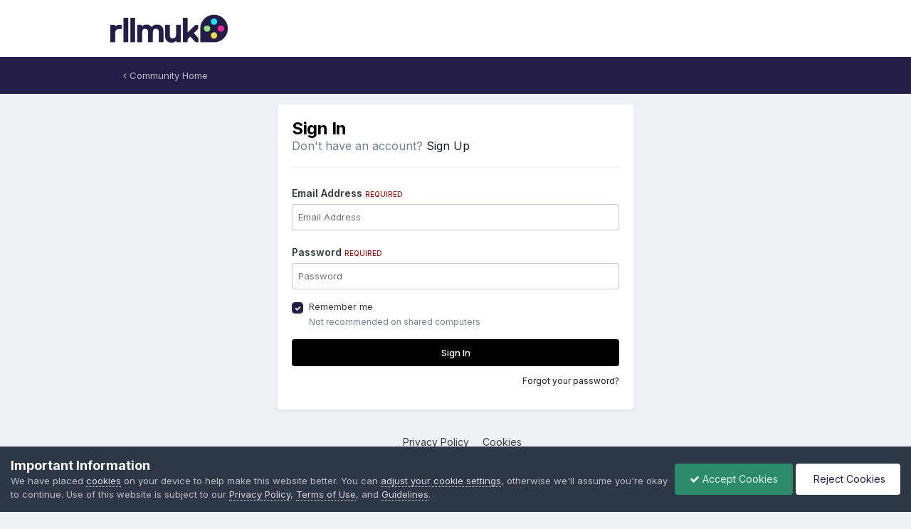

--- FILE ---
content_type: text/html;charset=UTF-8
request_url: https://rllmukforum.com/index.php?/login/&ref=aHR0cHM6Ly9ybGxtdWtmb3J1bS5jb20vaW5kZXgucGhwPy90b3BpYy8xODE1NTYtdGhlLWFwcHJlbnRpY2Utd2VkLWJiYzEtOXBtLyNyZXBseUZvcm0=
body_size: 6131
content:
<!DOCTYPE html>
<html lang="en-GB" dir="ltr">
	<head>
		<meta charset="utf-8">
        
		<title>Sign In - rllmuk</title>
		
		
		
		

	<meta name="viewport" content="width=device-width, initial-scale=1">


	
	
		<meta property="og:image" content="https://rllmukforum.com/uploads/monthly_2021_03/rllmuk_logo.png.1de5817f54bc592afb82dfffc3eaee76.png">
	


	<meta name="twitter:card" content="summary_large_image" />


	
		<meta name="twitter:site" content="@rllmuk" />
	



	
		
			
				<meta property="og:site_name" content="rllmuk">
			
		
	

	
		
			
				<meta property="og:locale" content="en_GB">
			
		
	






<link rel="manifest" href="https://rllmukforum.com/index.php?/manifest.webmanifest/">
<meta name="msapplication-config" content="https://rllmukforum.com/index.php?/browserconfig.xml/">
<meta name="msapplication-starturl" content="/">
<meta name="application-name" content="rllmuk">
<meta name="apple-mobile-web-app-title" content="rllmuk">

	<meta name="theme-color" content="#ffffff">






	

	
		
			<link rel="icon" sizes="36x36" href="https://rllmukforum.com/uploads/monthly_2021_03/android-chrome-36x36.png?v=1737764291">
		
	

	
		
			<link rel="icon" sizes="48x48" href="https://rllmukforum.com/uploads/monthly_2021_03/android-chrome-48x48.png?v=1737764291">
		
	

	
		
			<link rel="icon" sizes="72x72" href="https://rllmukforum.com/uploads/monthly_2021_03/android-chrome-72x72.png?v=1737764291">
		
	

	
		
			<link rel="icon" sizes="96x96" href="https://rllmukforum.com/uploads/monthly_2021_03/android-chrome-96x96.png?v=1737764291">
		
	

	
		
			<link rel="icon" sizes="144x144" href="https://rllmukforum.com/uploads/monthly_2021_03/android-chrome-144x144.png?v=1737764291">
		
	

	
		
			<link rel="icon" sizes="192x192" href="https://rllmukforum.com/uploads/monthly_2021_03/android-chrome-192x192.png?v=1737764291">
		
	

	
		
			<link rel="icon" sizes="256x256" href="https://rllmukforum.com/uploads/monthly_2021_03/android-chrome-256x256.png?v=1737764291">
		
	

	
		
			<link rel="icon" sizes="384x384" href="https://rllmukforum.com/uploads/monthly_2021_03/android-chrome-384x384.png?v=1737764291">
		
	

	
		
			<link rel="icon" sizes="512x512" href="https://rllmukforum.com/uploads/monthly_2021_03/android-chrome-512x512.png?v=1737764291">
		
	

	
		
			<meta name="msapplication-square70x70logo" content="https://rllmukforum.com/uploads/monthly_2021_03/msapplication-square70x70logo.png?v=1737764291"/>
		
	

	
		
			<meta name="msapplication-TileImage" content="https://rllmukforum.com/uploads/monthly_2021_03/msapplication-TileImage.png?v=1737764291"/>
		
	

	
		
			<meta name="msapplication-square150x150logo" content="https://rllmukforum.com/uploads/monthly_2021_03/msapplication-square150x150logo.png?v=1737764291"/>
		
	

	
		
			<meta name="msapplication-wide310x150logo" content="https://rllmukforum.com/uploads/monthly_2021_03/msapplication-wide310x150logo.png?v=1737764291"/>
		
	

	
		
			<meta name="msapplication-square310x310logo" content="https://rllmukforum.com/uploads/monthly_2021_03/msapplication-square310x310logo.png?v=1737764291"/>
		
	

	
		
			
				<link rel="apple-touch-icon" href="https://rllmukforum.com/uploads/monthly_2021_03/apple-touch-icon-57x57.png?v=1737764291">
			
		
	

	
		
			
				<link rel="apple-touch-icon" sizes="60x60" href="https://rllmukforum.com/uploads/monthly_2021_03/apple-touch-icon-60x60.png?v=1737764291">
			
		
	

	
		
			
				<link rel="apple-touch-icon" sizes="72x72" href="https://rllmukforum.com/uploads/monthly_2021_03/apple-touch-icon-72x72.png?v=1737764291">
			
		
	

	
		
			
				<link rel="apple-touch-icon" sizes="76x76" href="https://rllmukforum.com/uploads/monthly_2021_03/apple-touch-icon-76x76.png?v=1737764291">
			
		
	

	
		
			
				<link rel="apple-touch-icon" sizes="114x114" href="https://rllmukforum.com/uploads/monthly_2021_03/apple-touch-icon-114x114.png?v=1737764291">
			
		
	

	
		
			
				<link rel="apple-touch-icon" sizes="120x120" href="https://rllmukforum.com/uploads/monthly_2021_03/apple-touch-icon-120x120.png?v=1737764291">
			
		
	

	
		
			
				<link rel="apple-touch-icon" sizes="144x144" href="https://rllmukforum.com/uploads/monthly_2021_03/apple-touch-icon-144x144.png?v=1737764291">
			
		
	

	
		
			
				<link rel="apple-touch-icon" sizes="152x152" href="https://rllmukforum.com/uploads/monthly_2021_03/apple-touch-icon-152x152.png?v=1737764291">
			
		
	

	
		
			
				<link rel="apple-touch-icon" sizes="180x180" href="https://rllmukforum.com/uploads/monthly_2021_03/apple-touch-icon-180x180.png?v=1737764291">
			
		
	





<link rel="preload" href="//rllmukforum.com/applications/core/interface/font/fontawesome-webfont.woff2?v=4.7.0" as="font" crossorigin="anonymous">
		


	<link rel="preconnect" href="https://fonts.googleapis.com">
	<link rel="preconnect" href="https://fonts.gstatic.com" crossorigin>
	
		<link href="https://fonts.googleapis.com/css2?family=Inter:wght@300;400;500;600;700&display=swap" rel="stylesheet">
	



	<link rel='stylesheet' href='https://rllmukforum.com/uploads/css_built_26/341e4a57816af3ba440d891ca87450ff_framework.css?v=b4548a4d461740269631' media='all'>

	<link rel='stylesheet' href='https://rllmukforum.com/uploads/css_built_26/05e81b71abe4f22d6eb8d1a929494829_responsive.css?v=b4548a4d461740269631' media='all'>

	<link rel='stylesheet' href='https://rllmukforum.com/uploads/css_built_26/20446cf2d164adcc029377cb04d43d17_flags.css?v=b4548a4d461740269631' media='all'>

	<link rel='stylesheet' href='https://rllmukforum.com/uploads/css_built_26/90eb5adf50a8c640f633d47fd7eb1778_core.css?v=b4548a4d461740269631' media='all'>

	<link rel='stylesheet' href='https://rllmukforum.com/uploads/css_built_26/5a0da001ccc2200dc5625c3f3934497d_core_responsive.css?v=b4548a4d461740269631' media='all'>





<link rel='stylesheet' href='https://rllmukforum.com/uploads/css_built_26/258adbb6e4f3e83cd3b355f84e3fa002_custom.css?v=b4548a4d461740269631' media='all'>




		
		

	</head>
	<body class="ipsApp ipsApp_front ipsJS_none ipsClearfix ipsLayout_minimal" data-controller="core.front.core.app"  data-message=""  data-pageapp="core" data-pagelocation="front" data-pagemodule="system" data-pagecontroller="login"  data-nocontent >
		
        

        

		<a href="#ipsLayout_mainArea" class="ipsHide" title="Go to main content on this page" accesskey="m">Jump to content</a>
		





		<div id="ipsLayout_header" class="ipsClearfix">
			<header>
				<div class="ipsLayout_container">
					


<a href='https://rllmukforum.com/' id='elLogo' accesskey='1'><img src="https://rllmukforum.com/uploads/monthly_2020_09/logo_lg.png.f71f470a2c334da5c67a9ff446fa1555.png" alt='rllmuk'></a>

					
				</div>
			</header>
			

	<nav>
		<div class='ipsNavBar_primary ipsLayout_container ipsNavBar_noSubBars'>
			<ul data-role="primaryNavBar" class='ipsResponsive_showDesktop ipsClearfix'>
				<li>
					<a href='https://rllmukforum.com/' title='Go to the community homepage'><i class='fa fa-angle-left'></i> Community Home</a>
				</li>
			</ul>
		</div>
	</nav>

			
		</div>
		<main id="ipsLayout_body" class="ipsLayout_container">
			<div id="ipsLayout_contentArea">
				<div id="ipsLayout_contentWrapper">
					
<nav class='ipsBreadcrumb ipsBreadcrumb_top ipsFaded_withHover'>
	

	<ul class='ipsList_inline ipsPos_right'>
		
		<li  class='ipsHide'>
			<a data-action="defaultStream" class='ipsType_light '  href='https://rllmukforum.com/index.php?/discover/'><i class="fa fa-newspaper-o" aria-hidden="true"></i> <span>All Activity</span></a>
		</li>
		
	</ul>

	<ul data-role="breadcrumbList">
		<li>
			<a title="Home" href='https://rllmukforum.com/'>
				<span>Home</span>
			</a>
		</li>
		
		
	</ul>
</nav>
					
					<div id="ipsLayout_mainArea">
						
						
						
						

	




						
<form accept-charset='utf-8' method='post' action='https://rllmukforum.com/index.php?/login/' class='ipsBox_alt'>
	<input type="hidden" name="csrfKey" value="1f6dad09b887f8285b137af7a82859cf">
	
		<input type="hidden" name="ref" value="aHR0cHM6Ly9ybGxtdWtmb3J1bS5jb20vaW5kZXgucGhwPy90b3BpYy8xODE1NTYtdGhlLWFwcHJlbnRpY2Utd2VkLWJiYzEtOXBtLyNyZXBseUZvcm0=">
	
	
	
	
		<div class='cLogin_single ipsPos_center'>
		
			<div class="ipsBox ipsResponsive_pull ipsPadding">
				
					<h1 class='ipsType_reset ipsType_pageTitle'>Sign In</h1>
					
						<p class='ipsType_reset ipsType_large ipsType_light'>
							Don't have an account?
							
								<a href='https://rllmukforum.com/index.php?/register/' data-ipsDialog data-ipsDialog-size='narrow' data-ipsDialog-title='Sign Up'>
							
							Sign Up</a>
						</p>
						<hr class='ipsHr ipsMargin_vertical'>
					
				
				
<ul class='ipsForm'>
	<li class="ipsFieldRow ipsFieldRow_fullWidth ipsClearfix">
		
		<label class="ipsFieldRow_label" for="auth">
			
				Email Address
			
			<span class="ipsFieldRow_required">Required</span>
		</label>
		<div class="ipsFieldRow_content">
			
				<input type="email" placeholder="Email Address" name="auth" id="auth"  autocomplete="email">
			
		</div>
	</li>
	<li class="ipsFieldRow ipsFieldRow_fullWidth ipsClearfix">
		<label class="ipsFieldRow_label" for="password">
			Password
			<span class="ipsFieldRow_required">Required</span>
		</label>
		<div class="ipsFieldRow_content">
			<input type="password" placeholder="Password" name="password" id="password"  autocomplete="current-password">
		</div>
	</li>
	<li class="ipsFieldRow ipsFieldRow_checkbox ipsClearfix">
		<span class="ipsCustomInput">
			<input type="checkbox" name="remember_me" id="remember_me_checkbox" value="1" checked aria-checked="true">
			<span></span>
		</span>
		<div class="ipsFieldRow_content">
			<label class="ipsFieldRow_label" for="remember_me_checkbox">Remember me</label>
			<span class="ipsFieldRow_desc">Not recommended on shared computers</span>
		</div>
	</li>
	<li class="ipsFieldRow ipsFieldRow_fullWidth">
		<button type="submit" name="_processLogin" value="usernamepassword" class="ipsButton ipsButton_primary ipsButton_small" id="elSignIn_submit">Sign In</button>
		
			<p class="ipsType_right ipsType_small">
				
					<a href='https://rllmukforum.com/index.php?/lostpassword/' >
				
				Forgot your password?</a>
			</p>
		
	</li>
</ul>
			</div>
		</div>
	
</form>

						


					</div>
					


					
<nav class='ipsBreadcrumb ipsBreadcrumb_bottom ipsFaded_withHover'>
	
		


	

	<ul class='ipsList_inline ipsPos_right'>
		
		<li  class='ipsHide'>
			<a data-action="defaultStream" class='ipsType_light '  href='https://rllmukforum.com/index.php?/discover/'><i class="fa fa-newspaper-o" aria-hidden="true"></i> <span>All Activity</span></a>
		</li>
		
	</ul>

	<ul data-role="breadcrumbList">
		<li>
			<a title="Home" href='https://rllmukforum.com/'>
				<span>Home</span>
			</a>
		</li>
		
		
	</ul>
</nav>
				</div>
			</div>
			
		</main>
		<footer id="ipsLayout_footer" class="ipsClearfix">
			<div class="ipsLayout_container">
				
				


<ul class='ipsList_inline ipsType_center ipsSpacer_top' id="elFooterLinks">
	
	
	
	
		<li>
			<a href='#elNavTheme_menu' id='elNavTheme' data-ipsMenu data-ipsMenu-above>Theme <i class='fa fa-caret-down'></i></a>
			<ul id='elNavTheme_menu' class='ipsMenu ipsMenu_selectable ipsHide'>
			
				<li class='ipsMenu_item ipsMenu_itemChecked'>
					<form action="//rllmukforum.com/index.php?/theme/&amp;csrfKey=1f6dad09b887f8285b137af7a82859cf" method="post">
					<input type="hidden" name="ref" value="[base64]">
					<button type='submit' name='id' value='26' class='ipsButton ipsButton_link ipsButton_link_secondary'>RLLMUK light (Default)</button>
					</form>
				</li>
			
				<li class='ipsMenu_item'>
					<form action="//rllmukforum.com/index.php?/theme/&amp;csrfKey=1f6dad09b887f8285b137af7a82859cf" method="post">
					<input type="hidden" name="ref" value="[base64]">
					<button type='submit' name='id' value='30' class='ipsButton ipsButton_link ipsButton_link_secondary'>RLLMUK work </button>
					</form>
				</li>
			
				<li class='ipsMenu_item'>
					<form action="//rllmukforum.com/index.php?/theme/&amp;csrfKey=1f6dad09b887f8285b137af7a82859cf" method="post">
					<input type="hidden" name="ref" value="[base64]">
					<button type='submit' name='id' value='27' class='ipsButton ipsButton_link ipsButton_link_secondary'>Bravo 6 (dark theme)  </button>
					</form>
				</li>
			
				<li class='ipsMenu_item'>
					<form action="//rllmukforum.com/index.php?/theme/&amp;csrfKey=1f6dad09b887f8285b137af7a82859cf" method="post">
					<input type="hidden" name="ref" value="[base64]">
					<button type='submit' name='id' value='28' class='ipsButton ipsButton_link ipsButton_link_secondary'>Boring blue </button>
					</form>
				</li>
			
				<li class='ipsMenu_item'>
					<form action="//rllmukforum.com/index.php?/theme/&amp;csrfKey=1f6dad09b887f8285b137af7a82859cf" method="post">
					<input type="hidden" name="ref" value="[base64]">
					<button type='submit' name='id' value='32' class='ipsButton ipsButton_link ipsButton_link_secondary'>RLLMUK light Large Font </button>
					</form>
				</li>
			
				<li class='ipsMenu_item'>
					<form action="//rllmukforum.com/index.php?/theme/&amp;csrfKey=1f6dad09b887f8285b137af7a82859cf" method="post">
					<input type="hidden" name="ref" value="[base64]">
					<button type='submit' name='id' value='34' class='ipsButton ipsButton_link ipsButton_link_secondary'>Invision 4.7 </button>
					</form>
				</li>
			
				<li class='ipsMenu_item'>
					<form action="//rllmukforum.com/index.php?/theme/&amp;csrfKey=1f6dad09b887f8285b137af7a82859cf" method="post">
					<input type="hidden" name="ref" value="[base64]">
					<button type='submit' name='id' value='35' class='ipsButton ipsButton_link ipsButton_link_secondary'>Pledge Bravo 6 (dark theme)  </button>
					</form>
				</li>
			
				<li class='ipsMenu_item'>
					<form action="//rllmukforum.com/index.php?/theme/&amp;csrfKey=1f6dad09b887f8285b137af7a82859cf" method="post">
					<input type="hidden" name="ref" value="[base64]">
					<button type='submit' name='id' value='36' class='ipsButton ipsButton_link ipsButton_link_secondary'>Pledge RLLMUK light </button>
					</form>
				</li>
			
			</ul>
		</li>
	
	
		<li><a href='https://rllmukforum.com/index.php?/privacy/'>Privacy Policy</a></li>
	
	
	<li><a rel="nofollow" href='https://rllmukforum.com/index.php?/cookies/'>Cookies</a></li>

</ul>	


<p id='elCopyright'>
	<span id='elCopyright_userLine'>rllmukforum.com</span>
	<a rel='nofollow' title='Invision Community' href='https://www.invisioncommunity.com/'>Powered by Invision Community</a>
</p>
			</div>
		</footer>
		

<div id="elMobileDrawer" class="ipsDrawer ipsHide">
	<div class="ipsDrawer_menu">
		<a href="#" class="ipsDrawer_close" data-action="close"><span>×</span></a>
		<div class="ipsDrawer_content ipsFlex ipsFlex-fd:column">
<ul id="elUserNav_mobile" class="ipsList_inline signed_in ipsClearfix">
	


</ul>

			
				<div class="ipsPadding ipsBorder_bottom">
					<ul class="ipsToolList ipsToolList_vertical">
						<li>
							<a href="https://rllmukforum.com/index.php?/login/" id="elSigninButton_mobile" class="ipsButton ipsButton_light ipsButton_small ipsButton_fullWidth">Existing user? Sign In</a>
						</li>
						
							<li>
								
									<a href="https://rllmukforum.com/index.php?/register/" data-ipsdialog data-ipsdialog-size="narrow" data-ipsdialog-title="Sign Up" data-ipsdialog-fixed="true"  id="elRegisterButton_mobile" class="ipsButton ipsButton_small ipsButton_fullWidth ipsButton_important">Sign Up</a>
								
							</li>
						
					</ul>
				</div>
			

			

			<ul class="ipsDrawer_list ipsFlex-flex:11">
				

				
				
				
				
					
						
						
							<li class="ipsDrawer_itemParent">
								<h4 class="ipsDrawer_title"><a href="#">Browse</a></h4>
								<ul class="ipsDrawer_list">
									<li data-action="back"><a href="#">Back</a></li>
									
									
										
										
										
											
												
											
										
											
												
											
										
											
												
											
										
											
												
											
										
											
												
											
										
									
													
									
										<li><a href="https://rllmukforum.com">Browse</a></li>
									
									
									
										


	
		
			<li>
				<a href='https://rllmukforum.com/index.php' >
					Forums
				</a>
			</li>
		
	

	
		
			<li>
				<a href='https://rllmukforum.com/index.php?/events/' >
					Events
				</a>
			</li>
		
	

	
		
			<li>
				<a href='https://rllmukforum.com/index.php?/guidelines/' >
					Guidelines
				</a>
			</li>
		
	

	
		
			<li>
				<a href='https://rllmukforum.com/index.php?/staff/' >
					Staff
				</a>
			</li>
		
	

	
		
			<li>
				<a href='https://rllmukforum.com/index.php?/online/' >
					Online Users
				</a>
			</li>
		
	

										
								</ul>
							</li>
						
					
				
					
						
						
							<li class="ipsDrawer_itemParent">
								<h4 class="ipsDrawer_title"><a href="#">Activity</a></h4>
								<ul class="ipsDrawer_list">
									<li data-action="back"><a href="#">Back</a></li>
									
									
										
										
										
											
												
													
													
									
													
									
									
									
										


	
		
			<li>
				<a href='https://rllmukforum.com/index.php?/discover/' >
					All Activity
				</a>
			</li>
		
	

	
		
			<li>
				<a href='' >
					My Activity Streams
				</a>
			</li>
		
	

	
		
			<li>
				<a href='https://rllmukforum.com/index.php?/discover/unread/' >
					Unread Content
				</a>
			</li>
		
	

	
		
			<li>
				<a href='https://rllmukforum.com/index.php?/discover/content-started/' >
					Content I Started
				</a>
			</li>
		
	

	
		
			<li>
				<a href='https://rllmukforum.com/index.php?/search/' >
					Search
				</a>
			</li>
		
	

										
								</ul>
							</li>
						
					
				
					
						
						
							<li class="ipsDrawer_itemParent">
								<h4 class="ipsDrawer_title"><a href="#">Subscriptions and donations</a></h4>
								<ul class="ipsDrawer_list">
									<li data-action="back"><a href="#">Back</a></li>
									
									
													
									
									
										


	
		
			<li>
				<a href='https://rllmukforum.com/index.php?/subscriptions/' >
					Subscriptions
				</a>
			</li>
		
	

	
		
			<li>
				<a href='https://rllmukforum.com/index.php?/clients/donations/' >
					Donations
				</a>
			</li>
		
	

	
		
			<li>
				<a href='https://rllmukforum.com/index.php?/clients/orders/' >
					Orders
				</a>
			</li>
		
	

	
		
			<li>
				<a href='https://rllmukforum.com/index.php?/clients/purchases/' >
					Manage Purchases
				</a>
			</li>
		
	

	
		
			<li>
				<a href='https://rllmukforum.com/index.php?/store/cart/' >
					Cart
				</a>
			</li>
		
	

	
		
			
			<li class='ipsDrawer_itemParent'>
				<h4 class='ipsDrawer_title'><a href='#'>My Details</a></h4>
				<ul class='ipsDrawer_list'>
					<li data-action="back"><a href='#'>Back</a></li>
					
					


	
		
			<li>
				<a href='https://rllmukforum.com/index.php?/clients/info/' >
					Personal Information
				</a>
			</li>
		
	

	
		
			<li>
				<a href='https://rllmukforum.com/index.php?/clients/addresses/' >
					Addresses
				</a>
			</li>
		
	

	
		
			<li>
				<a href='https://rllmukforum.com/index.php?/clients/cards/' >
					Payment Methods
				</a>
			</li>
		
	

	
		
			<li>
				<a href='https://rllmukforum.com/index.php?/clients/billing-agreements/' >
					PayPal Subscriptions
				</a>
			</li>
		
	

	

	
		
			<li>
				<a href='https://rllmukforum.com/index.php?/clients/alternative-contacts/' >
					Alternative Contacts
				</a>
			</li>
		
	

	

				</ul>
			</li>
		
	

	
		
			<li>
				<a href='https://rllmukforum.com/index.php?/store/' >
					Store
				</a>
			</li>
		
	

									
										
								</ul>
							</li>
						
					
				
					
						
						
							<li class="ipsDrawer_itemParent">
								<h4 class="ipsDrawer_title"><a href="#">Quick Links</a></h4>
								<ul class="ipsDrawer_list">
									<li data-action="back"><a href="#">Back</a></li>
									
									
													
									
									
										


	
		
			<li>
				<a href='https://rllmukforum.com/index.php?/forum/3-discussion/' >
					Discussion
				</a>
			</li>
		
	

	
		
			<li>
				<a href='https://rllmukforum.com/index.php?/forum/14-off-topic/' >
					Off Topic
				</a>
			</li>
		
	

	

	
		
			<li>
				<a href='https://rllmukforum.com/index.php?/forum/29-film-tv-amp-radio/' >
					Film, TV & Radio
				</a>
			</li>
		
	

									
										
								</ul>
							</li>
						
					
				
					
				
					
				
					
				
					
				
				
			</ul>

			
		</div>
	</div>
</div>

<div id="elMobileCreateMenuDrawer" class="ipsDrawer ipsHide">
	<div class="ipsDrawer_menu">
		<a href="#" class="ipsDrawer_close" data-action="close"><span>×</span></a>
		<div class="ipsDrawer_content ipsSpacer_bottom ipsPad">
			<ul class="ipsDrawer_list">
				<li class="ipsDrawer_listTitle ipsType_reset">Create New...</li>
				
			</ul>
		</div>
	</div>
</div>

		




















<div id='elGuestTerms' class='ipsPad_half ipsJS_hide' data-role='cookieConsentBar' data-controller='core.front.core.guestTerms'>
	<div class='ipsLayout_container cGuestTerms'>
		<div>
			<h2 class='ipsType_sectionHead'>Important Information</h2>
			<p class='ipsType_reset ipsType_medium cGuestTerms_contents'>We have placed <a href='https://rllmukforum.com/index.php?/cookies/'>cookies</a> on your device to help make this website better. You can <a href='https://rllmukforum.com/index.php?/cookies/'>adjust your cookie settings</a>, otherwise we'll assume you're okay to continue. Use of this website is subject to our <a href='https://rllmukforum.com/index.php?/privacy/'>Privacy Policy</a>, <a href='https://rllmukforum.com/index.php?/terms/'>Terms of Use</a>, and <a href='https://rllmukforum.com/index.php?/guidelines/'>Guidelines</a>.</p>
		</div>
		<div class='ipsFlex-flex:11 ipsFlex ipsFlex-fw:wrap ipsGap:3'>
			
			<form action="https://rllmukforum.com/index.php?app=core&amp;module=system&amp;controller=cookies&amp;do=cookieConsentToggle&amp;ref=[base64]&amp;csrfKey=1f6dad09b887f8285b137af7a82859cf" method="post">
			    <input type="hidden" name='ref' value="[base64]">
                <button type="submit" name="status" value="1" class='ipsButton ipsButton_positive ipsButton_large ipsFlex-flex:11'><i class='fa fa-check'></i>&nbsp;Accept Cookies</button>
                <button type="submit" name="status" value="0" class='ipsButton ipsButton_veryLight ipsButton_large ipsFlex-flex:11'>&nbsp;Reject Cookies</button>
			</form>
			
		</div>
	</div>
</div>


		

	
	<script type='text/javascript'>
		var ipsDebug = false;		
	
		var CKEDITOR_BASEPATH = '//rllmukforum.com/applications/core/interface/ckeditor/ckeditor/';
	
		var ipsSettings = {
			
			
			cookie_path: "/",
			
			cookie_prefix: "ips4_",
			
			
			cookie_ssl: true,
			
            essential_cookies: ["oauth_authorize","member_id","login_key","clearAutosave","lastSearch","device_key","IPSSessionFront","loggedIn","noCache","hasJS","cookie_consent","cookie_consent_optional","guestTermsDismissed","forumpass_*","cm_reg","location","currency","guestTransactionKey"],
			upload_imgURL: "https://rllmukforum.com/uploads/set_resources_26/0cb563f8144768654a2205065d13abd6_upload.png",
			message_imgURL: "https://rllmukforum.com/uploads/set_resources_26/0cb563f8144768654a2205065d13abd6_message.png",
			notification_imgURL: "https://rllmukforum.com/uploads/set_resources_26/0cb563f8144768654a2205065d13abd6_notification.png",
			baseURL: "//rllmukforum.com/",
			jsURL: "//rllmukforum.com/applications/core/interface/js/js.php",
			csrfKey: "1f6dad09b887f8285b137af7a82859cf",
			antiCache: "b4548a4d461740269631",
			jsAntiCache: "b4548a4d461760012421",
			disableNotificationSounds: true,
			useCompiledFiles: true,
			links_external: true,
			memberID: 0,
			lazyLoadEnabled: true,
			blankImg: "//rllmukforum.com/applications/core/interface/js/spacer.png",
			googleAnalyticsEnabled: false,
			matomoEnabled: false,
			viewProfiles: false,
			mapProvider: 'none',
			mapApiKey: '',
			pushPublicKey: "BL4wHIJFCq3Pkxm7Od0u3QB-LHzT-LPtexlWgsUiGUezoswV_NFoUu_GswaVbs_GjeYdApdAnf64Ky44ZvHT0Zk",
			relativeDates: true
		};
		
		
		
		
			ipsSettings['maxImageDimensions'] = {
				width: 1000,
				height: 750
			};
		
		
	</script>





<script type='text/javascript' src='https://rllmukforum.com/uploads/javascript_global/root_library.js?v=b4548a4d461760012421' data-ips></script>


<script type='text/javascript' src='https://rllmukforum.com/uploads/javascript_global/root_js_lang_1.js?v=b4548a4d461760012421' data-ips></script>


<script type='text/javascript' src='https://rllmukforum.com/uploads/javascript_global/root_framework.js?v=b4548a4d461760012421' data-ips></script>


<script type='text/javascript' src='https://rllmukforum.com/uploads/javascript_core/global_global_core.js?v=b4548a4d461760012421' data-ips></script>


<script type='text/javascript' src='https://rllmukforum.com/uploads/javascript_global/root_front.js?v=b4548a4d461760012421' data-ips></script>


<script type='text/javascript' src='https://rllmukforum.com/uploads/javascript_core/front_front_core.js?v=b4548a4d461760012421' data-ips></script>


<script type='text/javascript' src='https://rllmukforum.com/uploads/javascript_core/front_app.js?v=b4548a4d461760012421' data-ips></script>


<script type='text/javascript' src='https://rllmukforum.com/uploads/javascript_global/root_map.js?v=b4548a4d461760012421' data-ips></script>



	<script type='text/javascript'>
		
			ips.setSetting( 'date_format', jQuery.parseJSON('"dd\/mm\/yy"') );
		
			ips.setSetting( 'date_first_day', jQuery.parseJSON('0') );
		
			ips.setSetting( 'ipb_url_filter_option', jQuery.parseJSON('"black"') );
		
			ips.setSetting( 'url_filter_any_action', jQuery.parseJSON('"allow"') );
		
			ips.setSetting( 'bypass_profanity', jQuery.parseJSON('0') );
		
			ips.setSetting( 'emoji_style', jQuery.parseJSON('"native"') );
		
			ips.setSetting( 'emoji_shortcodes', jQuery.parseJSON('true') );
		
			ips.setSetting( 'emoji_ascii', jQuery.parseJSON('true') );
		
			ips.setSetting( 'emoji_cache', jQuery.parseJSON('1683307389') );
		
			ips.setSetting( 'image_jpg_quality', jQuery.parseJSON('75') );
		
			ips.setSetting( 'cloud2', jQuery.parseJSON('false') );
		
			ips.setSetting( 'isAnonymous', jQuery.parseJSON('false') );
		
		
        
    </script>



<script type='application/ld+json'>
{
    "@context": "http://www.schema.org",
    "publisher": "https://rllmukforum.com/#organization",
    "@type": "WebSite",
    "@id": "https://rllmukforum.com/#website",
    "mainEntityOfPage": "https://rllmukforum.com/",
    "name": "rllmuk",
    "url": "https://rllmukforum.com/",
    "potentialAction": {
        "type": "SearchAction",
        "query-input": "required name=query",
        "target": "https://rllmukforum.com/index.php?/search/\u0026q={query}"
    },
    "inLanguage": [
        {
            "@type": "Language",
            "name": "English",
            "alternateName": "en-GB"
        }
    ]
}	
</script>

<script type='application/ld+json'>
{
    "@context": "http://www.schema.org",
    "@type": "Organization",
    "@id": "https://rllmukforum.com/#organization",
    "mainEntityOfPage": "https://rllmukforum.com/",
    "name": "rllmuk",
    "url": "https://rllmukforum.com/",
    "logo": {
        "@type": "ImageObject",
        "@id": "https://rllmukforum.com/#logo",
        "url": "https://rllmukforum.com/uploads/monthly_2020_09/logo_lg.png.f71f470a2c334da5c67a9ff446fa1555.png"
    }
}	
</script>



<script type='text/javascript'>
    (() => {
        let gqlKeys = [];
        for (let [k, v] of Object.entries(gqlKeys)) {
            ips.setGraphQlData(k, v);
        }
    })();
</script>
		
		<!--ipsQueryLog-->
		<!--ipsCachingLog-->
		
		
		
        
	</body>
</html>


--- FILE ---
content_type: application/javascript
request_url: https://rllmukforum.com/uploads/javascript_global/root_map.js?v=b4548a4d461760012421
body_size: 2978
content:
var ipsJavascriptMap={"core":{"global_core":"https://rllmukforum.com/uploads/javascript_core/global_global_core.js","front_core":"https://rllmukforum.com/uploads/javascript_core/front_front_core.js","front_widgets":"https://rllmukforum.com/uploads/javascript_core/front_front_widgets.js","front_statuses":"https://rllmukforum.com/uploads/javascript_core/front_front_statuses.js","front_profile":"https://rllmukforum.com/uploads/javascript_core/front_front_profile.js","front_streams":"https://rllmukforum.com/uploads/javascript_core/front_front_streams.js","front_system":"https://rllmukforum.com/uploads/javascript_core/front_front_system.js","front_search":"https://rllmukforum.com/uploads/javascript_core/front_front_search.js","front_messages":"https://rllmukforum.com/uploads/javascript_core/front_front_messages.js","front_modcp":"https://rllmukforum.com/uploads/javascript_core/front_front_modcp.js","front_ignore":"https://rllmukforum.com/uploads/javascript_core/front_front_ignore.js","front_vse":"https://rllmukforum.com/uploads/javascript_core/front_front_vse.js","admin_core":"https://rllmukforum.com/uploads/javascript_core/admin_admin_core.js","admin_system":"https://rllmukforum.com/uploads/javascript_core/admin_admin_system.js","admin_dashboard":"https://rllmukforum.com/uploads/javascript_core/admin_admin_dashboard.js","admin_settings":"https://rllmukforum.com/uploads/javascript_core/admin_admin_settings.js","admin_members":"https://rllmukforum.com/uploads/javascript_core/admin_admin_members.js","admin_files":"https://rllmukforum.com/uploads/javascript_core/admin_admin_files.js","admin_customization":"https://rllmukforum.com/uploads/javascript_core/admin_admin_customization.js","admin_templates":"https://rllmukforum.com/uploads/javascript_core/admin_admin_templates.js","admin_support":"https://rllmukforum.com/uploads/javascript_core/admin_admin_support.js"},"forums":{"front_topic":"https://rllmukforum.com/uploads/javascript_forums/front_front_topic.js","front_forum":"https://rllmukforum.com/uploads/javascript_forums/front_front_forum.js"},"ignoretopics":{"front_topic":"https://rllmukforum.com/uploads/javascript_ignoretopics/front_front_topic.js"},"nexus":{"front_subscriptions":"https://rllmukforum.com/uploads/javascript_nexus/front_front_subscriptions.js","front_checkout":"https://rllmukforum.com/uploads/javascript_nexus/front_front_checkout.js","front_store":"https://rllmukforum.com/uploads/javascript_nexus/front_front_store.js","global_gateways":"https://rllmukforum.com/uploads/javascript_nexus/global_global_gateways.js","global_forms":"https://rllmukforum.com/uploads/javascript_nexus/global_global_forms.js","admin_store":"https://rllmukforum.com/uploads/javascript_nexus/admin_admin_store.js","admin_support":"https://rllmukforum.com/uploads/javascript_nexus/admin_admin_support.js"},"calendar":{"front_browse":"https://rllmukforum.com/uploads/javascript_calendar/front_front_browse.js","front_overview":"https://rllmukforum.com/uploads/javascript_calendar/front_front_overview.js","front_submit":"https://rllmukforum.com/uploads/javascript_calendar/front_front_submit.js"}};;